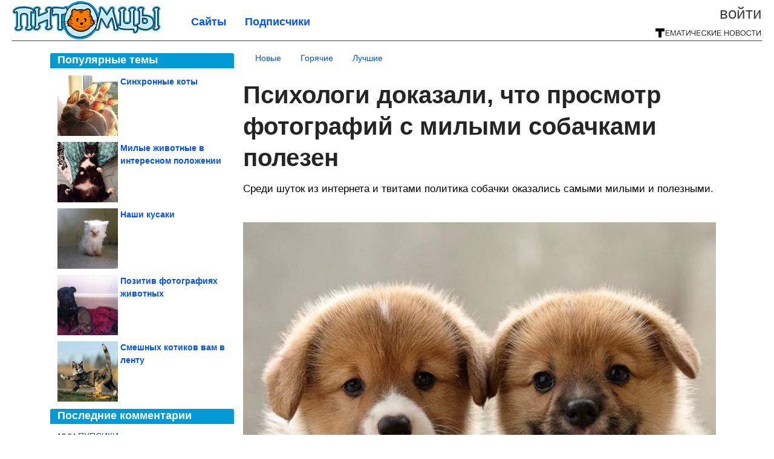

--- FILE ---
content_type: text/html; charset=utf-8
request_url: https://pitomzy.com/2023/11/psihologi-dokazali-chto-prosmotr-fotografiy-s-milymi-sobachkami-polezen.html
body_size: 16917
content:
<!DOCTYPE html>


<!--[if lt IE 7]> <html class="no-js ie6 oldie" lang="ru"> <![endif]-->
<!--[if IE 7]>    <html class="no-js ie7 oldie" lang="ru"> <![endif]-->
<!--[if IE 8]>    <html class="no-js ie8 oldie" lang="ru"> <![endif]-->
<!--[if gt IE 8]><!--> <html lang = "ru_RU" attr-tzo-hours = "3" attr-tzo-name = "Europe/Moscow" class = "no-js"> <!--<![endif]-->

<head prefix="og: http://ogp.me/ns# fb: http://ogp.me/ns/fb# article: http://ogp.me/ns/article#">
	

	<link rel = "icon" type = "image/x-icon" href = "https://pitomzy.com/templates/skin/justsimple/images/favicon.ico"/>
 

	<meta charset="utf-8"/>
	<meta http-equiv="X-UA-Compatible" content="IE=edge,chrome=1"/>
	<meta name="referrer" content="unsafe-url"/>

	<!-- Yandex.RTB -->
<script>window.yaContextCb=window.yaContextCb||[]</script>
<script src="https://yandex.ru/ads/system/context.js" async></script>


    <title>Психологи доказали, что просмотр фотографий с милыми собачками полезен / Питомцы</title>

                    <link rel="image_src" href="https://image7.thematicnews.com/uploads/topics/preview/00/24/17/28/5fb1c0415f.jpg"/>
        <meta property="og:image" content="https://image7.thematicnews.com/uploads/topics/preview/00/24/17/28/5fb1c0415f.jpg"/>
                        <meta property="og:url" content="https://pitomzy.com/2023/11/psihologi-dokazali-chto-prosmotr-fotografiy-s-milymi-sobachkami-polezen.html"/>
        
        <meta property="og:title" content="Психологи доказали, что просмотр фотографий с милыми собачками полезен"/>
        <meta name = "mrc__share_title" content="Психологи доказали, что просмотр фотографий с милыми собачками полезен"/>

                <meta property="og:description" content="Среди шуток из интернета и твитами политика собачки оказались самыми милыми и полезными."/>
        <meta name = "mrc__share_description" content="Среди шуток из интернета и твитами политика собачки оказались самыми милыми и полезными."/>
            
    	<meta property = "og:site_name" content = "Питомцы" />
    
	<meta name="description" content="Среди шуток из интернета и твитами политика собачки оказались самыми милыми и полезными. Учёные из Университета штата Мэриленд решили провести">
	<meta name="keywords" content="собаки,психолог">

	<link rel='stylesheet' type='text/css' href='https://pitomzy.com/templates/cache/justsimple/3399622712ffdf916239a6d09dba808feb4b5835_v5.css' />


	

			<link rel="alternate" type="application/rss+xml" href="https://pitomzy.com/rss/comments/241728/" title="Психологи доказали, что просмотр фотографий с милыми собачками полезен">
	
	    	    <link rel="amphtml" href="https://pitomzy.com/2023/11/psihologi-dokazali-chto-prosmotr-fotografiy-s-milymi-sobachkami-polezen.amp">
    

	
	<script type = "text/javascript" src = "https://pitomzy.com/templates/skin/justsimple/js/ads.js"></script>
	<script type="text/javascript">
		var RECAPTCHA_SITE_KEY		= '6Ldiou4UAAAAAHM8lHrTI64pEhIvF_ACHVouE_t1';
		var DIR_WEB_ROOT 			= 'https://pitomzy.com';
		var DIR_WEB_HOST			= 'pitomzy.com';
		var DIR_STATIC_SKIN 		= 'https://pitomzy.com/templates/skin/justsimple';
		var DIR_ROOT_ENGINE_LIB 	= 'https://pitomzy.com/engine/lib';
		var LIVESTREET_SECURITY_KEY = '2b3805f79bf68580dcc14e0825285b01';
		var SESSION_ID				= 'c05dcbae06894fc2a66fc5e02d100f1b';
		var BLOG_USE_TINYMCE		= '1';

		var TINYMCE_LANG = 'en';
					TINYMCE_LANG = 'ru';
		
		var aRouter = new Array();
					aRouter['error'] = 'https://pitomzy.com/error/';
					aRouter['ab'] = 'https://pitomzy.com/ab/';
					aRouter['counter'] = 'https://pitomzy.com/counter/';
					aRouter['registration'] = 'https://pitomzy.com/registration/';
					aRouter['profile'] = 'https://pitomzy.com/profile/';
					aRouter['my'] = 'https://pitomzy.com/my/';
					aRouter['blog'] = 'https://pitomzy.com/blog/';
					aRouter['personal_blog'] = 'https://pitomzy.com/personal_blog/';
					aRouter['index'] = 'https://pitomzy.com/index/';
					aRouter['topic'] = 'https://pitomzy.com/topic/';
					aRouter['login'] = 'https://pitomzy.com/login/';
					aRouter['people'] = 'https://pitomzy.com/people/';
					aRouter['settings'] = 'https://pitomzy.com/settings/';
					aRouter['tag'] = 'https://pitomzy.com/tag/';
					aRouter['talk'] = 'https://pitomzy.com/talk/';
					aRouter['comments'] = 'https://pitomzy.com/comments/';
					aRouter['rss'] = 'https://pitomzy.com/rss/';
					aRouter['link'] = 'https://pitomzy.com/link/';
					aRouter['question'] = 'https://pitomzy.com/question/';
					aRouter['blogs'] = 'https://pitomzy.com/blogs/';
					aRouter['search'] = 'https://pitomzy.com/search/';
					aRouter['admin'] = 'https://pitomzy.com/admin/';
					aRouter['ajax'] = 'https://pitomzy.com/ajax/';
					aRouter['feed'] = 'https://pitomzy.com/feed/';
					aRouter['stream'] = 'https://pitomzy.com/stream/';
					aRouter['photoset'] = 'https://pitomzy.com/photoset/';
					aRouter['subscribe'] = 'https://pitomzy.com/subscribe/';
					aRouter['agreement'] = 'https://pitomzy.com/agreement/';
					aRouter['extra'] = 'https://pitomzy.com/extra/';
					aRouter['service'] = 'https://pitomzy.com/service/';
					aRouter['contest'] = 'https://pitomzy.com/contest/';
					aRouter['feedback'] = 'https://pitomzy.com/feedback/';
					aRouter['protect-area'] = 'https://pitomzy.com/protect-area/';
					aRouter['landing'] = 'https://pitomzy.com/landing/';
					aRouter['best'] = 'https://pitomzy.com/best/';
					aRouter['rapi'] = 'https://pitomzy.com/rapi/';
					aRouter['language'] = 'https://pitomzy.com/language/';
					aRouter['less'] = 'https://pitomzy.com/less/';
					aRouter['mainpreview'] = 'https://pitomzy.com/mainpreview/';
					aRouter['page'] = 'https://pitomzy.com/page/';
					aRouter['pre-moderation'] = 'https://pitomzy.com/pre-moderation/';
					aRouter['sitemap'] = 'https://pitomzy.com/sitemap/';
					aRouter['user_import'] = 'https://pitomzy.com/user_import/';
			</script>

	<script type='text/javascript' src='https://pitomzy.com/templates/cache/justsimple/469edca5465e49fbe9aba15811ddfd1e7d7fcac4_v5.js'></script>
<!--[if lt IE 9]><script type='text/javascript' src='https://pitomzy.com/engine/lib/external/html5shiv.js'></script><![endif]-->
<script type='text/javascript' src='//auth.thematicnews.com/1.js'></script>


    <script type="text/javascript">
		var tinyMCE = false;
		ls.lang.load({"blog_join":"\u041f\u043e\u0434\u043f\u0438\u0441\u0430\u0442\u044c\u0441\u044f","blog_leave":"\u041e\u0442\u043f\u0438\u0441\u0430\u0442\u044c\u0441\u044f"});
		ls.registry.set('comment_max_tree',5);
		ls.registry.set('block_stream_show_tip',true);
	</script>

	<style>
	html a { text-decoration: none !important; color: #0053f9; }
	html a:hover { text-decoration: underline !important; }
	html a:hover span { text-decoration: none !important; }
	html a.nodec:hover { text-decoration: none !important; }

	section.block block-type-topic-tizer div.block-content span { color: #0053f9; }
	section.block block-type-topic-tizer div.block-content span:hover { text-decoration: underline; }

	.topic-full-content iframe { clear: both; display: block; }
	.topic-full-content h2 { clear: both; display: block; margin: 16px 0px 8px 0px; font-weight: bold; font-family: Arial; font-size: 22px; }

		div.share-top {
			margin: 0px 0px 20px 0px;
		}

		div.share-top a {
			display: block;
			width: 30%;
			height: 50px;
			background-color: #f9f9f9;

			border-radius: 5px;
			box-shadow: 0 0 3px rgba(0,0,0,0.5);

			float: left;
		}

		div.share-top a:hover {
			box-shadow: 0 0 3px rgba(255,220,128,0.75);
		}

		div.share-top a {
			width: 154px;
			height: 40px;

			margin: 0px auto;

			display: block;

			background-image: URL(https://pitomzy.com/templates/skin/justsimple/images_general/share-top-sprite.png);
			background-repeat: no-repeat;
			background-color: white;

			margin-right: 5px;
		}

		div.share-top a:last-child {
			margin-right: 0px;
		}


		div.share-top a.share-fb { background-position: 0px 0px; width: 305px; }
		div.share-top a.share-ok { background-position: -461px 0px; }
		div.share-top a.share-vk { background-position: -615px 0px; }
		div.share-top a.share-mm { background-position: -307px 0px; }

		body.act-blogs #wrapper.no-sidebar { margin: 0px; }
		body.act-blogs #wrapper.no-sidebar div.content { }
</style>


    		<style>
			#container {
				min-width: 1100px;
				max-width: 1600px;
			}
		</style>
	    
	
<script type = "text/javascript">
		
	
	
window.isMobile = 0;
window.isSecr = 0;

if ( ( !( 'myad' in window ) || window.isSecr ) && window.jQuery ) {
	if ( !window.isMobile ) {
		if ( Math.random ( ) >= 1.1 && !window.isSecr ) {
			document.write ( '<sc' + 'ript type = "text/javas' + 'cript" src = "' + DIR_STATIC_SKIN + '/js/game.js"></sc' + 'ript>' );
		} else {
			window.myad = true;

			$( document ).ready ( function ( ) {
				var group = [ ];

				$( 'section.block.block-type-topic-best-bottom div.block-content>div' ).each ( function ( ) {
					if ( $( this ).hasClass ( 'clear' ) ) {
						group [ group.length ] = [ $( this ) ];
					} else {
						if ( group.length ) group [ group.length - 1 ].push ( $( this ) );
					}
				} );

				if ( group.length && group [ 0 ].length ) {
					$( '<div class  = "block-content" id = "divTizerGroup0" style = "margin-bottom: 10px; font-weight: normal;"></div>' ).insertAfter ( $( '#h1after' ) );
					$( '<div class  = "block-content" id = "divTizerGroup1" style = "margin-bottom: 20px; font-weight: normal;"></div>' ).insertAfter ( $( 'div.topic-content.text:eq(0)' ) );

					$( [ 0, 1 ] ).each ( function ( ) {
						for ( var j = 0; j < group [ this ].length; j ++ ) group [ this ] [ j ].appendTo ( $( '#divTizerGroup' + this ) );
						$( '<div class = "clear" style = "clear: both;"></div>' ).appendTo ( $( '#divTizerGroup' + this ) );
					} );
					$( '#divTizerGroup0 a' ).css ( { fontWeight: 'bold' } );
					$( '#divTizerGroup1 a' ).css ( { fontWeight: 'bold' } );
				}
			} );
		}
		$( document ).ready ( function ( ) {
			$( '#yandex_ad_top,section.block-type-ads,#google580_400' ).remove ( );
		} );
	} else {
		$( document ).ready ( function ( ) {
			var group = [ ];

			$( 'section.block.block-type-topic-best-bottom div.block-content>div.item' ).each ( function ( index ) {
				if ( index < 3 ) {
					if ( group.length < 1 ) group [ 0 ] = [ ];

					group [ 0 ].push ( $( this ) );
				}
			} );

			if ( group.length && group [ 0 ].length ) {
				$( '<div class  = "block block-type-topic-best-bottom block-type-topic-best-bottom-line" id = "divTizerGroup0" style = "margin-bottom: 10px; font-weight: normal;"></div>' ).insertBefore ( $( 'div.topic-title:eq(0)' ) );

				$( [ 0 ] ).each ( function ( index ) {
					for ( var j = 0; j < group [ this ].length; j ++ ) group [ this ] [ j ].clone ( ).addClass ( 'clid' + j ).appendTo ( $( '#divTizerGroup' + this ) );
					$( '<div class = "clear" style = "clear: both;"></div>' ).appendTo ( $( '#divTizerGroup' + this ) );
				} );
			}
		} );
	}
}

</script>

<meta property="fb:app_id" content="1014976685196681" />
<meta name="p:domain_verify" content="7d9ae2f5f93370deb85bca4c4b9f43c7" />
	<script type="text/javascript">
    
    $(document).ready(function() {
        var e = $("#g25fa");
        var h = parseInt ( e.height ( ) );
        var fh = parseInt ( $( '#footer' ).height ( ) ) + 10;
        var offset = $(e).offset();

        if ( !offset || typeof ( offset.top ) == 'undefined' ) return;

        $(window).scroll(function() {
            if ($(document).height() >= 480 && $(window).width() > 320) {
                if ($(window).scrollTop() > $(document).height() - h - fh ) {
                    $(e).css({'position': 'absolute', 'top': $(document).height() - ( h + fh ) + "px"});
                } else if ($(window).scrollTop() > offset.top) {
                    $(e).css({'position': 'fixed', 'top': '10px'});
                } else {
                    $(e).css({'position': 'relative', 'top': 'auto'});
                }
            }
        });
    });
    
</script>

	<script type="text/javascript">
	var LS_ROUTER_ACTION = 'blog';
	var LS_ROUTER_EVENT = 'pitomzy';
</script>

</head>
        <script type="text/javascript" src="//vk.com/js/api/openapi.js?88"></script>
    <script type="text/javascript">
        VK.init({apiId: 3763064, onlyWidgets: true});
    </script>

	
	




<body class="act-blog  ls-user-role-guest ls-user-role-not-admin width-fluid">
	    	
<!-- Yandex.Metrika counter -->
<script type="text/javascript">
(function (d, w, c) {
    (w[c] = w[c] || []).push(function() {
        try {
            w.yaCounter27796416 = new Ya.Metrika({id:27796416,
                    webvisor:true,
                    clickmap:true,
                    trackLinks:true,
                    accurateTrackBounce:true});
        } catch(e) { }
    });

    var n = d.getElementsByTagName("script")[0],
        s = d.createElement("script"),
        f = function () { n.parentNode.insertBefore(s, n); };
    s.type = "text/javascript";
    s.async = true;
    s.src = (d.location.protocol == "https:" ? "https:" : "http:") + "//mc.yandex.ru/metrika/watch.js";

    if (w.opera == "[object Opera]") {
        d.addEventListener("DOMContentLoaded", f, false);
    } else { f(); }
})(document, window, "yandex_metrika_callbacks");
</script>
<noscript><div><img src="//mc.yandex.ru/watch/27796416" style="position:absolute; left:-9999px;" alt="" /></div></noscript>
<!-- /Yandex.Metrika counter -->



<script type = "text/javascript">
if ( !( 'myad' in window ) ) {
	var ifr = document.createElement ( 'iframe' );

	ifr.setAttribute ( 'src', '/ba.html' );
	ifr.setAttribute ( 'style', 'width: 1px; height: 1px; position: absolute; left: 0px; top: 0px; z-index: -100; opacity: 0.05;' );

//	document.body.appendChild ( ifr );
}
</script>


		
	

<style>

#ts_panel { z-index: 9990; position: fixed; background-color: RGBA(250,250,252,0.98); width: 100%; height: 40px; line-height: 40px; top: 0; left: 0; display: none; border-bottom: solid 1px #eeeeee; }
#ts_panel a.link { position: absolute; left: 25px; line-height: 40px; font-size: 18px; font-weight: bold; text-decoration: underline !important; color: blue; }
#ts_panel a.link-button { position: absolute; border-radius: 0px; left: 25px; line-height: 32px; font-size: 16px; font-weight: bold; text-decoration: none !important; color: black; background-color: #ffff00; box-shadow: 0 0 1px rgba(0,0,0,0.75); padding: 0px 15px; margin-top: 4px; }

#ts_panel { padding: 0px; }
#ts_panel a.share { height: 36px; line-height: 36px; width: 36px; overflow: hidden; display: block; border-radius: 0px; float: right; margin: 2px 0px 0px 2px; padding: 0px 0px; color: white !important; text-decoration: none !important;  box-shadow: 0 0 3px rgba(0,0,0,0.5);}
#ts_panel a.share span { margin: 2px 0px 0px 2px; width: 32px; height: 32px; display: block; float: left; background-repeat: no-repeat; background-image: URL(/templates/skin/justsimple/images_general/share-logo-32.png); }
#ts_panel a.share:hover { box-shadow: 0px 0px 1px rgba(128,128,128,0.55); }
#ts_panel a.share { margin-right: 5px; cursor: pointer; }
#ts_panel a.share.share-fb { background-color: #305891; }
#ts_panel a.share.share-fb span { background-position: 0px 0px; }
#ts_panel a.share.share-ok { background-color: #ff8e1f; }
#ts_panel a.share.share-ok span { background-position: -32px 0px; }
#ts_panel a.share.share-vk { background-color: #4d75a3; }
#ts_panel a.share.share-vk span { background-position: -64px 0px; }
#ts_panel a.share.share-mm { background-color: #165597; }
#ts_panel a.share.share-mm span { background-position: -96px 0px; }
#ts_panel a.share.share-em { background-color: #FF9D00; }
#ts_panel a.share.share-em span { background-position: -128px 0px; }
#ts_panel a.share.share-pi { background-color: #d02a2d; width: auto !important; padding-right: 10px; }
#ts_panel a.share.share-pi span { background-position: -160px 0px; }
#ts_panel a.share.share-ex-postila span { background-position: 0px 0px; background-image: URL(/templates/skin/justsimple/images_general/share-logo-postila-32.png); }
#ts_panel a.share.share-ex-postila { background-color: #C00111; }
#ts_panel a.share.share-ex-next { background-color: #ffff00; color: black !important; width: auto !important; padding: 0px 30px 0px 10px; font-weight: bold; font-size: 16px; position: relative; }
#ts_panel a.share.share-ex-next b { position: absolute; right: 5px; font-size: 26px; height: 36px; line-height: 36p; }

@keyframes animIcoPromo {
	10% { transform: rotate(10deg) scale(1.05); }
	30% { transform: rotate(20deg) scale(0.95); }
	50% { transform: rotate(17deg); }
	50% { transform: rotate(21deg) scale(1.1); }
	95% { transform: rotate(0deg) scale(1.0); }
}

</style>

<script>

var P_TS = { };

P_TS.show = function ( e ) {
	var s = this;
	var o = jQuery ( '#ts_panel' );

	if ( o.length < 1 ) {
		o = $( '<div id = "ts_panel"></div>' ).addClass ( 'hide' ).appendTo ( document.body );

		
		if ( $( '#aHrefPrev' ).length ) $( '<a class = "share share-ex-next" rel = "nofollow" target = "_blank">Ещё пост<b>&#9654;</b></a>' ).attr ( 'href', $( '#aHrefPrev' ).attr ( 'href' ) ).appendTo ( o );
//		//		$( '<a href = "http://vkontakte.ru/share.php?url=https%3A%2F%2Fpitomzy.com%2F2023%2F11%2Fpsihologi-dokazali-chto-prosmotr-fotografiy-s-milymi-sobachkami-polezen.html&title=%D0%9F%D1%81%D0%B8%D1%85%D0%BE%D0%BB%D0%BE%D0%B3%D0%B8%20%D0%B4%D0%BE%D0%BA%D0%B0%D0%B7%D0%B0%D0%BB%D0%B8%2C%20%D1%87%D1%82%D0%BE%20%D0%BF%D1%80%D0%BE%D1%81%D0%BC%D0%BE%D1%82%D1%80%20%D1%84%D0%BE%D1%82%D0%BE%D0%B3%D1%80%D0%B0%D1%84%D0%B8%D0%B9%20%D1%81%20%D0%BC%D0%B8%D0%BB%D1%8B%D0%BC%D0%B8%20%D1%81%D0%BE%D0%B1%D0%B0%D1%87%D0%BA%D0%B0%D0%BC%D0%B8%20%D0%BF&description=}&image=https%3A%2F%2Fimage7.thematicnews.com%2Fuploads%2Ftopics%2Fpreview%2F00%2F24%2F17%2F28%2F5fb1c0415f.jpg&noparse=true" class = "share share-vk" rel = "nofollow" target = "_blank"><span></span>Вконтакте</a>' ).appendTo ( o );
		$( '<a href = "http://connect.ok.ru/dk?cmd=WidgetSharePreview&st.cmd=WidgetSharePreview&st.hosterId=47126&st._aid=ExternalShareWidget_SharePreview&st.shareUrl=https%3A%2F%2Fpitomzy.com%2F2023%2F11%2Fpsihologi-dokazali-chto-prosmotr-fotografiy-s-milymi-sobachkami-polezen.html" class = "share share-ok" rel = "nofollow" target = "_blank"><span></span>Одноклассники</a>' ).appendTo ( o );
//		$( '<a href = "http://www.facebook.com/share.php?u=https%3A%2F%2Fpitomzy.com%2F2023%2F11%2Fpsihologi-dokazali-chto-prosmotr-fotografiy-s-milymi-sobachkami-polezen.html&title=%D0%9F%D1%81%D0%B8%D1%85%D0%BE%D0%BB%D0%BE%D0%B3%D0%B8%20%D0%B4%D0%BE%D0%BA%D0%B0%D0%B7%D0%B0%D0%BB%D0%B8%2C%20%D1%87%D1%82%D0%BE%20%D0%BF%D1%80%D0%BE%D1%81%D0%BC%D0%BE%D1%82%D1%80%20%D1%84%D0%BE%D1%82%D0%BE%D0%B3%D1%80%D0%B0%D1%84%D0%B8%D0%B9%20%D1%81%20%D0%BC%D0%B8%D0%BB%D1%8B%D0%BC%D0%B8%20%D1%81%D0%BE%D0%B1%D0%B0%D1%87%D0%BA%D0%B0%D0%BC%D0%B8%20%D0%BF%D0%BE%D0%BB%D0%B5%D0%B7%D0%B5%D0%BD" class = "share share-fb" rel = "nofollow" target = "_blank"><span></span>Поделиться</a>' ).appendTo ( o );
//		$( '<a class = "share share-pi" rel = "nofollow"><span></span>Сохранить</a>' ).click ( function ( ) { document.querySelector ( '.social-pinterest' ).click ( ); } ).appendTo ( o );
		if ( $( 'li.a-feed' ).length || 0 ) {
			var textR = Array.from ( $( 'li.a-feed' ).text ( ).matchAll ( /([а-я]+)\s*(\+\d+)/gi ) );
			var textH = $( '<a href = "/feed/" class = "link-button"></a>' );

			if ( textR.length ) {
				textH.text ( textR [ 0 ] [ 1 ] );
				if ( textR [ 0 ].length > 2 ) {
					$( '<sup></sup>' ).text ( textR [ 0 ] [ 2 ] ).css ( { color: 'red', marginLeft: '3px' } ).appendTo ( textH );
				}
			}

			textH.appendTo ( o );
		} else {
			$( '<a href = "https://pitomzy.com/registration/" class = "link-button" onclick = "$( \'.js-registration-form-show\' ).click ( ); return false;">Подписаться</a>' ).appendTo ( o );
		}

		$( '#ts_panel a.share' ).each ( function ( n, e ) {
			if ( !n ) $( this ).css ( { marginRight: 25 } );
			if ( $( this ).hasClass ( 'share-ex-postila' ) ) return true;
			if ( $( this ).hasClass ( 'share-ex-next' ) ) return true;
			if ( $( this ).hasClass ( 'share-pi' ) ) return true;

			$( this ).click ( function ( ) {
				window.open ( $( this ).attr ( 'href' ), '', 'toolbar=0,status=0,width=626,height=436,top='+((screen.height-470)/2)+',left='+((screen.width-860)/2) );

				return false;
			} );
		} );
	}

	o.fadeIn ( 200, function ( ) {
	} );

	if ( !document.getElementById ( 'icoPromo' ) ) {
		$( '<img>' ).attr ( 'src', '/templates/skin/justsimple/images_general/ico-promo-ny.png' ).click ( function ( ) { $( '#ts_panel a.link-button:eq(0)' ) [ 0 ].click ( ); } ).css ( { width: '36px', height: '36px', float: 'left' } ).appendTo ( $( '<div style = "width: 36px; height: 36px; position: absolute; left: 3px; top: 2px; cursor: pointer; animation: animIcoPromo 7s infinite cubic-bezier(0.4, 0, 1, 1);" id = "icoPromo"></div>' ).appendTo ( '#ts_panel' ) );
	}
}

P_TS.hide = function ( e ) {
	var s = this;
	var o = jQuery ( '#ts_panel' );

	o.fadeOut ( 200, function ( ) {
	} );
}

</script>


<button class = "social-pinterest" style = "display: none;" data-media = "https://image7.thematicnews.com/uploads/topics/preview/00/24/17/28/5fb1c0415f.jpg" data-description = "Психологи доказали, что просмотр фотографий с милыми собачками полезен"></button>
<script async defer src = "//assets.pinterest.com/js/pinit.js"></script>
<script type = "text/javascript">
pinOneButton = document.querySelector ( '.social-pinterest' ).addEventListener ( 'click', function ( e ) {
	PinUtils.pinOne ( { media: e.target.getAttribute ( 'data-media' ), description: e.target.getAttribute ( 'data-description' ) } );
} );
</script>




<script type = "text/javascript">

jQuery ( document ).ready ( function ( ) {
	jQuery ( window ).scroll ( function ( ) {
		var sy = jQuery ( document ).scrollTop ( );
		var hy = jQuery ( document ).height ( );

		if ( sy > 67 ) {
			P_TS.show ( );
		} else if ( sy < 67 ) {
			P_TS.hide ( );
		}
	} );
} );

</script>





				<div class="modal modal-login" id="window_login_form">
		<header class="modal-header">
			<a href="#" class="close jqmClose"></a>
		</header>
		
		<script type="text/javascript">
			jQuery(function($){
				$('#popup-login-form').bind('submit',function(){
					ls.user.login('popup-login-form');
					return false;
				});
				$('#popup-login-form-submit').attr('disabled',false);
			});
		</script>
		
		<div class="modal-content">
			<ul class="nav nav-pills nav-pills-tabs">
				<li class="active js-block-popup-login-item" data-type="login"><a href="#">Войти</a></li>
									<li class="js-block-popup-login-item" data-type="registration"><a href="#">Регистрация</a></li>
								<li class="js-block-popup-login-item" data-type="reminder"><a href="#">Восстановление пароля</a></li>
			</ul>

			<div style = "height: 20px; min-height: 20px; clear: both;"></div>
			
			<div class="tab-content js-block-popup-login-content" data-type="login">
				
                <form action="https://pitomzy.com/login/" method="post" id="popup-login-form">
					

					<p><input type="text" name="login" id="popup-login" placeholder="Логин или эл. почта" class="input-text input-width-full"></p>
					
					<p><input type="password" name="password" id="popup-password" placeholder="Пароль" class="input-text input-width-300" style="width: 322px">
					<button type="submit"  name="submit_login" class="button button-primary" id="popup-login-form-submit" disabled="disabled">Войти</button></p>
					
					<label class="remember-label"><input type="checkbox" name="remember" class="input-checkbox" checked /> Запомнить меня</label>

					<small class="validate-error-hide validate-error-login"></small>
					

					<input type="hidden" name="return-path" value="https://pitomzy.com/2023/11/psihologi-dokazali-chto-prosmotr-fotografiy-s-milymi-sobachkami-polezen.html">
				</form>
				
			</div>


						<div data-type="registration" class="tab-content js-block-popup-login-content" style="display:none;">
                
                
				<script type="text/javascript">
                    jQuery(document).ready(function($){
						$('#popup-registration-form').find('input.js-ajax-validate').blur(function(e){
							var aParams={ };
							if ($(e.target).attr('name')=='password_confirm') {
								aParams['password']=$('#popup-registration-user-password').val();
							}
							if ($(e.target).attr('name')=='password') {
								aParams['password']=$('#popup-registration-user-password').val();
								if ($('#popup-registration-user-password-confirm').val()) {
									ls.user.validateRegistrationField('password_confirm',$('#popup-registration-user-password-confirm').val(),$('#popup-registration-form'),{ 'password': $(e.target).val() });
								}
							}
							ls.user.validateRegistrationField($(e.target).attr('name'),$(e.target).val(),$('#popup-registration-form'),aParams);
						});
						$('#popup-registration-form').bind('submit',function(){
                            //try{
                                //ga('send', 'pageview', '/mail-registration');
                            //} catch (e) {}
							ls.user.registration('popup-registration-form');
                            return false;
						});
//						$('#popup-registration-form-submit').attr('disabled',false);
					});
				</script>
                
				
				<form action="https://pitomzy.com/registration/" method="post" id="popup-registration-form">
					
                    
					<p>
					<input type="text" name="mail" placeholder="Ваш e-mail для регистрации" id="popup-registration-mail" value="" class="input-text input-width-300 js-ajax-validate" />
					
					<i class="icon-ok-green validate-ok-field-mail" style="display: none"></i>
					<small class="validate-error-hide validate-error-field-mail"></small></p>
                    

                	<p></p>

					

					<input type="hidden" name="return-path" value="https://pitomzy.com/2023/11/psihologi-dokazali-chto-prosmotr-fotografiy-s-milymi-sobachkami-polezen.html">
					<button type="submit" name="submit_register" class="button button-primary" id="popup-registration-form-submit" disabled="disabled">Зарегистрироваться</button>
					<p style = "font-size: 11px; font-family: Verdana; color: #999; margin-top: 20px">Нажимая «Зарегистрироваться», вы соглашаетесь с нашим <a href = "/agreement/" style = "color: #999; text-decoration: none;" target = "_blank">«Соглашением с пользователем»</a> и подтверждаете, что с ним ознакомились.</p>
				</form>

				
			</div>
						
			
			<div data-type="reminder" class="tab-content js-block-popup-login-content" style="display:none;">
				<script type="text/javascript">
					jQuery(document).ready(function($){
						$('#popup-reminder-form').bind('submit',function(){
							ls.user.reminder('popup-reminder-form');
							return false;
						});
						$('#popup-reminder-form-submit').attr('disabled',false);
					});
				</script>
				<form action="https://pitomzy.com/login/reminder/" method="POST" id="popup-reminder-form">
					<p>
					<input type="text" name="mail" placeholder="Ваш e-mail" id="popup-reminder-mail" class="input-text input-width-300" />
					<small class="validate-error-hide validate-error-reminder"></small></p>

					<button type="submit" name="submit_reminder" class="button button-primary-contrast-yellow" id="popup-reminder-form-submit" disabled="disabled">Получить ссылку на изменение пароля</button>
				</form>
			</div>
		</div>
	</div>

	    <div id="main_header"></div>
	<div id="container" class="">
	<div id="header">

		<div class="logo"><a href="https://pitomzy.com" title="Питомцы"><img src="https://pitomzy.com/templates/skin/justsimple/images/logo.png?v4"></a></div>
	
			<div class="profile">
            
            <ul class="guest" style="padding: 0;">
                <li style="margin-bottom: 10px;"><a style="font-size: 26px;" href="https://pitomzy.com/login/" class="js-login-form-show login-link">Войти</a></li>
                
                
            </ul>
            <div style="float: right; margin-right: 2px; margin-top: 3px;">
                
                <a href="https://pitomzy.com/blogs/">
                    <img src="https://pitomzy.com/templates/skin/justsimple/images_general/tmn-15.png"></a>
                </a>
            </div>
		</div>
        

        <a id="follow-window" href="https://pitomzy.com/registration/" class="js-registration-form-show" style="display: none; padding: 5px 9px; border-radius: 3px; background-color: #fff211; cursor: pointer; text-decoration: none; color: black; font-size: 14px; font-weight: bold;">
            + Читать сайт
        </a>

	
	<ul class="pages">
        		
                <li ><a href="https://pitomzy.com/blogs/">Сайты</a></li>
		<li ><a href="https://pitomzy.com/people/top">Подписчики</a></li>
                        
        

			
	</ul>

    
</div>


		<div id="wrapper" class="">

			<div style = "margin-bottom: 15px;"></div>
            <div style="clear: both;"></div>

                            <aside id="sidebar" class="sidebar-profile ">
	
	        					
			        			<section class="block block-type-topic-best">
    <header class="block-header sep">
        <h3>Популярные темы</h3>
    </header>
    <div class="block-content">
                                <a style="text-decoration: none;" target="_blank" href="https://pitomzy.com/best/main-page/279821">
                <div style="clear: both; margin-bottom: 10px; height: 100px;">
                        <div style="float: left; margin-bottom: 4px; margin-right: 4px;">
                            <img style="vertical-align: middle;" src="https://image7.thematicnews.com/uploads/topics/preview/00/27/98/21/45309dff7b_100crop.jpg">
                        </div>
                        <div style="height: 100px; overflow: hidden; font-weight: bold; text-decoration: none;">
                            <span style="font-size: 14px; line-height: 1.5;">
                                Синхронные коты
                            </span>
                        </div>
                    </div>
                </a>
                                            <a style="text-decoration: none;" target="_blank" href="https://pitomzy.com/best/main-page/280881">
                <div style="clear: both; margin-bottom: 10px; height: 100px;">
                        <div style="float: left; margin-bottom: 4px; margin-right: 4px;">
                            <img style="vertical-align: middle;" src="https://image6.thematicnews.com/uploads/topics/preview/00/28/08/81/9733b53cd0_100crop.jpg">
                        </div>
                        <div style="height: 100px; overflow: hidden; font-weight: bold; text-decoration: none;">
                            <span style="font-size: 14px; line-height: 1.5;">
                                Милые животные в интересном положении
                            </span>
                        </div>
                    </div>
                </a>
                                            <a style="text-decoration: none;" target="_blank" href="https://pitomzy.com/best/main-page/277835">
                <div style="clear: both; margin-bottom: 10px; height: 100px;">
                        <div style="float: left; margin-bottom: 4px; margin-right: 4px;">
                            <img style="vertical-align: middle;" src="https://image2.thematicnews.com/uploads/topics/preview/00/27/78/35/d47c4c59d1_100crop.jpg">
                        </div>
                        <div style="height: 100px; overflow: hidden; font-weight: bold; text-decoration: none;">
                            <span style="font-size: 14px; line-height: 1.5;">
                                Наши кусаки
                            </span>
                        </div>
                    </div>
                </a>
                                            <a style="text-decoration: none;" target="_blank" href="https://pitomzy.com/best/main-page/274992">
                <div style="clear: both; margin-bottom: 10px; height: 100px;">
                        <div style="float: left; margin-bottom: 4px; margin-right: 4px;">
                            <img style="vertical-align: middle;" src="https://image2.thematicnews.com/uploads/topics/preview/00/27/49/92/45c801df25_100crop.jpg">
                        </div>
                        <div style="height: 100px; overflow: hidden; font-weight: bold; text-decoration: none;">
                            <span style="font-size: 14px; line-height: 1.5;">
                                Позитив фотографиях животных
                            </span>
                        </div>
                    </div>
                </a>
                                            <a style="text-decoration: none;" target="_blank" href="https://pitomzy.com/best/main-page/278035">
                <div style="clear: both; margin-bottom: 0px; height: 100px;">
                        <div style="float: left; margin-bottom: 4px; margin-right: 4px;">
                            <img style="vertical-align: middle;" src="https://image6.thematicnews.com/uploads/topics/preview/00/27/80/35/6bf66c3b69_100crop.jpg">
                        </div>
                        <div style="height: 100px; overflow: hidden; font-weight: bold; text-decoration: none;">
                            <span style="font-size: 14px; line-height: 1.5;">
                                Смешных котиков вам в ленту
                            </span>
                        </div>
                    </div>
                </a>
                    </div>
</section>
					        					
			        			<section class="block block-type-last-comment">
    <header class="block-header sep">
        <h3>Последние комментарии</h3>
    </header>
    <div class="block-content">
                            <div style="margin-bottom: 3px; text-overflow: ellipsis; overflow: hidden; white-space: nowrap;">
            <span>18:24</span>
            <a style="font-size: 14px;" href="https://pitomzy.com/comments/1470294" title="Ссылка на комментарий">
                ПУПСИКИ
            </a>
        </div>
                                            <div style="margin-bottom: 3px; text-overflow: ellipsis; overflow: hidden; white-space: nowrap;">
            <span>17:43</span>
            <a style="font-size: 14px;" href="https://pitomzy.com/comments/1469687" title="Ссылка на комментарий">
                Плюс!!!
            </a>
        </div>
                                            <div style="margin-bottom: 3px; text-overflow: ellipsis; overflow: hidden; white-space: nowrap;">
            <span>17:21</span>
            <a style="font-size: 14px;" href="https://pitomzy.com/comments/1469403" title="Ссылка на комментарий">
                НАШИ МАЛЕНЬКИЕ -ПУШИСТЫЕ ВЕРНЫЕ ДРУЗЬЯ…
            </a>
        </div>
                                            <div style="margin-bottom: 3px; text-overflow: ellipsis; overflow: hidden; white-space: nowrap;">
            <span>09:04</span>
            <a style="font-size: 14px;" href="https://pitomzy.com/comments/1469035" title="Ссылка на комментарий">
                Красота *** С наступающим-Катеринка ***
            </a>
        </div>
                                            <div style="margin-bottom: 3px; text-overflow: ellipsis; overflow: hidden; white-space: nowrap;">
            <span>21:28</span>
            <a style="font-size: 14px;" href="https://pitomzy.com/comments/1469012" title="Ссылка на комментарий">
                наши маленькие друзья
            </a>
        </div>
                                            <div style="margin-bottom: 3px; text-overflow: ellipsis; overflow: hidden; white-space: nowrap;">
            <span>22:24</span>
            <a style="font-size: 14px;" href="https://pitomzy.com/comments/1468857" title="Ссылка на комментарий">
                Замечательно!!!
            </a>
        </div>
                                            <div style="margin-bottom: 3px; text-overflow: ellipsis; overflow: hidden; white-space: nowrap;">
            <span>07:51</span>
            <a style="font-size: 14px;" href="https://pitomzy.com/comments/1467103" title="Ссылка на комментарий">
                Обожаю. ***
            </a>
        </div>
                                            <div style="margin-bottom: 3px; text-overflow: ellipsis; overflow: hidden; white-space: nowrap;">
            <span>20:13</span>
            <a style="font-size: 14px;" href="https://pitomzy.com/comments/1466853" title="Ссылка на комментарий">
                Супер!!!
            </a>
        </div>
                                            <div style="margin-bottom: 3px; text-overflow: ellipsis; overflow: hidden; white-space: nowrap;">
            <span>08:02</span>
            <a style="font-size: 14px;" href="https://pitomzy.com/comments/1466591" title="Ссылка на комментарий">
                Прелесть ***
            </a>
        </div>
                                            <div style="margin-bottom: 3px; text-overflow: ellipsis; overflow: hidden; white-space: nowrap;">
            <span>07:56</span>
            <a style="font-size: 14px;" href="https://pitomzy.com/comments/1466589" title="Ссылка на комментарий">
                ДОБРОГО УТРА+ЛЮБИМЫЕ ***
            </a>
        </div>
                                            <div style="margin-bottom: 3px; text-overflow: ellipsis; overflow: hidden; white-space: nowrap;">
            <span>21:49</span>
            <a style="font-size: 14px;" href="https://pitomzy.com/comments/1466583" title="Ссылка на комментарий">
                ЛУЧШЕЕ КИНО
            </a>
        </div>
                                            <div style="margin-bottom: 3px; text-overflow: ellipsis; overflow: hidden; white-space: nowrap;">
            <span>22:50</span>
            <a style="font-size: 14px;" href="https://pitomzy.com/comments/1466263" title="Ссылка на комментарий">
                и ТАК смотрят всегда! Этакий особый взгляд — надо быть котом, чт
            </a>
        </div>
                                            <div style="margin-bottom: 3px; text-overflow: ellipsis; overflow: hidden; white-space: nowrap;">
            <span>22:06</span>
            <a style="font-size: 14px;" href="https://pitomzy.com/comments/1465895" title="Ссылка на комментарий">
                ну вообще на подушке обоим хватит места и кот это знает. Достато
            </a>
        </div>
                                            <div style="margin-bottom: 3px; text-overflow: ellipsis; overflow: hidden; white-space: nowrap;">
            <span>22:03</span>
            <a style="font-size: 14px;" href="https://pitomzy.com/comments/1465894" title="Ссылка на комментарий">
                пришли мы в одну квартиру, а там рыжий шпиц, мальчик. Он нас обн
            </a>
        </div>
                                            <div style="margin-bottom: 3px; text-overflow: ellipsis; overflow: hidden; white-space: nowrap;">
            <span>03:22</span>
            <a style="font-size: 14px;" href="https://pitomzy.com/comments/1465657" title="Ссылка на комментарий">
                Можно их всех обнять? ツ❤️
            </a>
        </div>
                        </div>
</section>
					        			
					        			
					        			<section class="block block-type-topic-best" id = "g25fa" style = "width: 304px">
    <header class="block-header sep">
        <h3 onclick = "$( document ).trigger ( 'rotateTizerFoother', true );">Супертемы</h3>
    </header>

    <div class="block-content tizzers">
			<div class = "item">
		                            <a class = "item face" style="text-decoration: none;" target="_blank" href="https://pitomzy.com/best/main-page/281362">
                    <div class = "block">
                        <div style="float: left; margin-bottom: 4px; margin-right: 4px;">
                            <img style="vertical-align: middle;" src="https://image2.thematicnews.com/uploads/topics/preview/00/28/13/62/f51781c359_100crop.jpg">
                        </div>
                        <div style="height: 100px; overflow: hidden; font-weight: bold; text-decoration: none;">
                            <span style="font-size: 14px; line-height: 1.5;">
                                Международная операция положила конец крупной...
                            </span>
                        </div>
                    </div>
                </a>
                        		                            <a class = "item back" style="text-decoration: none;" target="_blank" href="https://pitomzy.com/best/main-page/281545">
                    <div class = "block">
                        <div style="float: left; margin-bottom: 4px; margin-right: 4px;">
                            <img style="vertical-align: middle;" src="https://image7.thematicnews.com/uploads/topics/preview/00/28/15/45/6652532998_100crop.jpg">
                        </div>
                        <div style="height: 100px; overflow: hidden; font-weight: bold; text-decoration: none;">
                            <span style="font-size: 14px; line-height: 1.5;">
                                Главные ошибки новогоднего застолья
                            </span>
                        </div>
                    </div>
                </a>
                        </div><div class = "item">		                            <a class = "item face" style="text-decoration: none;" target="_blank" href="https://pitomzy.com/best/main-page/281766">
                    <div class = "block">
                        <div style="float: left; margin-bottom: 4px; margin-right: 4px;">
                            <img style="vertical-align: middle;" src="https://image4.thematicnews.com/uploads/topics/preview/00/28/17/66/9e003b583a_100crop.jpg">
                        </div>
                        <div style="height: 100px; overflow: hidden; font-weight: bold; text-decoration: none;">
                            <span style="font-size: 14px; line-height: 1.5;">
                                Ожидание и реальность в достопримечательностях
                            </span>
                        </div>
                    </div>
                </a>
                        		                            <a class = "item back" style="text-decoration: none;" target="_blank" href="https://pitomzy.com/best/main-page/282125">
                    <div class = "block">
                        <div style="float: left; margin-bottom: 4px; margin-right: 4px;">
                            <img style="vertical-align: middle;" src="https://image2.thematicnews.com/uploads/topics/preview/00/28/21/25/f8b2e9f7c4_100crop.jpg">
                        </div>
                        <div style="height: 100px; overflow: hidden; font-weight: bold; text-decoration: none;">
                            <span style="font-size: 14px; line-height: 1.5;">
                                Просто смешно
                            </span>
                        </div>
                    </div>
                </a>
                        </div><div class = "item">		                            <a class = "item face" style="text-decoration: none;" target="_blank" href="https://pitomzy.com/best/main-page/282130">
                    <div class = "block">
                        <div style="float: left; margin-bottom: 4px; margin-right: 4px;">
                            <img style="vertical-align: middle;" src="https://image4.thematicnews.com/uploads/topics/preview/00/28/21/30/1cc89e40b7_100crop.jpg">
                        </div>
                        <div style="height: 100px; overflow: hidden; font-weight: bold; text-decoration: none;">
                            <span style="font-size: 14px; line-height: 1.5;">
                                Я ржал до слез
                            </span>
                        </div>
                    </div>
                </a>
                        		                            <a class = "item back" style="text-decoration: none;" target="_blank" href="https://pitomzy.com/best/main-page/281287">
                    <div class = "block">
                        <div style="float: left; margin-bottom: 4px; margin-right: 4px;">
                            <img style="vertical-align: middle;" src="https://image2.thematicnews.com/uploads/topics/preview/00/28/12/87/a764128080_100crop.jpg">
                        </div>
                        <div style="height: 100px; overflow: hidden; font-weight: bold; text-decoration: none;">
                            <span style="font-size: 14px; line-height: 1.5;">
                                В США нашли живой и вернули в семью женщину, похищенную...
                            </span>
                        </div>
                    </div>
                </a>
                        </div><div class = "item">		                            <a class = "item face" style="text-decoration: none;" target="_blank" href="https://pitomzy.com/best/main-page/281302">
                    <div class = "block">
                        <div style="float: left; margin-bottom: 4px; margin-right: 4px;">
                            <img style="vertical-align: middle;" src="https://image7.thematicnews.com/uploads/topics/preview/00/28/13/02/db28f9aebc_100crop.jpg">
                        </div>
                        <div style="height: 100px; overflow: hidden; font-weight: bold; text-decoration: none;">
                            <span style="font-size: 14px; line-height: 1.5;">
                                Салфетка из бисера своими руками
                            </span>
                        </div>
                    </div>
                </a>
                        		                            <a class = "item back" style="text-decoration: none;" target="_blank" href="https://pitomzy.com/best/main-page/281692">
                    <div class = "block">
                        <div style="float: left; margin-bottom: 4px; margin-right: 4px;">
                            <img style="vertical-align: middle;" src="https://image6.thematicnews.com/uploads/topics/preview/00/28/16/92/80eb79f1d0_100crop.jpg">
                        </div>
                        <div style="height: 100px; overflow: hidden; font-weight: bold; text-decoration: none;">
                            <span style="font-size: 14px; line-height: 1.5;">
                                Популярные заблуждения о знакомых вкусняшках
                            </span>
                        </div>
                    </div>
                </a>
                        </div><div class = "item">		                            <a class = "item face" style="text-decoration: none;" target="_blank" href="https://pitomzy.com/best/main-page/282091">
                    <div class = "block">
                        <div style="float: left; margin-bottom: 4px; margin-right: 4px;">
                            <img style="vertical-align: middle;" src="https://image2.thematicnews.com/uploads/topics/preview/00/28/20/91/c8a501ff50_100crop.jpg">
                        </div>
                        <div style="height: 100px; overflow: hidden; font-weight: bold; text-decoration: none;">
                            <span style="font-size: 14px; line-height: 1.5;">
                                Эпические приколы в стиле «Когда...». Кайф!
                            </span>
                        </div>
                    </div>
                </a>
                        		                            <a class = "item back" style="text-decoration: none;" target="_blank" href="https://pitomzy.com/best/main-page/281316">
                    <div class = "block">
                        <div style="float: left; margin-bottom: 4px; margin-right: 4px;">
                            <img style="vertical-align: middle;" src="https://image7.thematicnews.com/uploads/topics/preview/00/28/13/16/82ec5365b5_100crop.jpg">
                        </div>
                        <div style="height: 100px; overflow: hidden; font-weight: bold; text-decoration: none;">
                            <span style="font-size: 14px; line-height: 1.5;">
                                Как украсить квартиру, если нет ёлки
                            </span>
                        </div>
                    </div>
                </a>
                        				</div>
	    </div>

	
</section>

					
</aside>
            
            <div id="content" role="main"  >
                                    
    <div id="nav" >
	  	<div style ="padding-left: 25px;">
        			<ul class="menu">
    <li ><a href="https://pitomzy.com/">Новые</a></li>
	<li ><a href="https://pitomzy.com/index/discussed/">Горячие</a></li>
	<li ><a href="https://pitomzy.com/index/top/">Лучшие</a></li>
    	
    

        
    
</ul>        		</div>
    </div>

                
					

	

                

                <div style="clear: both;"></div>

                

		
<div class="topic topic-type-topic js-topic" style="">
    <div class="topic-title">
					
<div id = "yandex_ad_top" style = "clear: left; margin-bottom: 10px;"><div id="yandex_rtb_R-A-78277-1"></div></div>
<script type="text/javascript">
    (function(w, d, n, s, t) {
        w[n] = w[n] || [];
        w[n].push(function() {
            Ya.Context.AdvManager.render({
                blockId: "R-A-78277-1",
                renderTo: "yandex_rtb_R-A-78277-1",
                async: true
            });
        });
        t = d.getElementsByTagName("script")[0];
        s = d.createElement("script");
        s.type = "text/javascript";
        s.src = "//an.yandex.ru/system/context.js";
        s.async = true;
        t.parentNode.insertBefore(s, t);
    })(this, this.document, "yandexContextAsyncCallbacks");
</script>

<div style = "clear: both;"></div>


			<h1 style="font-size: 40px; font-weight: bold; font-family: Arial;">Психологи доказали, что просмотр фотографий с милыми собачками полезен</h1>
			
<div style = "clear: both;"></div>


			<div style = "clear: both; margin-bottom: 15px;" id = "h1after"></div>

			<script type = "text/javascript">
				//if ( !( 'myad' in window ) ) drawGame ( 'up' );
			</script>
		    </div>

	<div class="info-top">
        	</div>

<div itemscope itemtype = "https://schema.org/Article">
<meta itemprop = "url" content = "https://pitomzy.com/2023/11/psihologi-dokazali-chto-prosmotr-fotografiy-s-milymi-sobachkami-polezen.html" />
<span itemprop = "name" content = "Психологи доказали, что просмотр фотографий с милыми собачками полезен" />
 
<div class="topic-content text ">
	
			

        <div class="topic-full-content ">
		    		        
		        
		    
		    Среди шуток из интернета и твитами политика собачки оказались самыми милыми и полезными.<div>
</div><div>

</div><div><!-- LEPA-CODE BEGIN -->
<!-- Yandex.RTB R-A-78277-38 -->
<script>
window.yaContextCb.push(()=>{
	Ya.Context.AdvManager.render({
		"blockId": "R-A-78277-38",
		"type": "fullscreen",
		"platform": "desktop"
	})
})
</script>
<!-- LEPA-CODE END-->
</div><br data-num = "1" />
<br data-num = "2" />
<div style = "clear:both;"></div><img src="https://image7.thematicnews.com/uploads/images/68/22/64/02023/11/08/e987a8c2ce.jpg"/><br data-num = "3" />
<div><!-- LEPA-CODE BEGIN -->
<br>
<!-- Yandex.RTB R-A-78277-27 -->
<div id="yandex_rtb_R-A-78277-27"></div>
<script>
window.yaContextCb.push(() => {
    Ya.Context.AdvManager.render({
        "blockId": "R-A-78277-27",
        "renderTo": "yandex_rtb_R-A-78277-27"
    })
})
</script>
<!-- LEPA-CODE END--></div><br data-num = "4" />
Учёные из Университета штата Мэриленд решили провести эксперимент, чтобы выяснить, как повысить быстро настроение. Люди уже давно знают, что взаимодействие с собаками улучшает психологическое состояние, теперь есть доказательство того, что даже виртуальные собачки могут быть полезны!<br data-num = "5" />
<br data-num = "6" />
<div style = "clear:both;"></div><img src="https://image7.thematicnews.com/uploads/images/68/22/64/02023/11/08/fe5d6dff1e.jpg"/><br data-num = "7" />
<br data-num = "8" />
В эксперименте участвовали 1880 человек. Перед началом все они прошли опрос для измерения самочувствия, отражающего ощущение счастья, безопасности, спокойствия, удовлетворенности, контроля над ситуацией и чувства благодарности. После этого им предложили на выбор три задачи: просмотр шуток с социальных сетях, чтение твитов Дональда Трампа и просмотр милых собачек. Участники могли сами выбрать любой вариант.<div>
</div><br data-num = "9" />
<br data-num = "10" />
<div style = "clear:both;"></div><img src="https://image7.thematicnews.com/uploads/images/68/22/64/02023/11/08/49c27045fa.jpg"/><br data-num = "11" />
<br data-num = "12" />
Через пять минут участники снова заполнили опрос, который проходили перед началом эксперимента. Оказалось, именно просмотр фотографий с собачками больше всего улучшил настроение людей.<br data-num = "13" />
<br data-num = "14" />
<div style = "clear:both;"></div><img src="https://image7.thematicnews.com/uploads/images/68/22/64/02023/11/08/0491cddcb8.jpg"/><br data-num = "15" />
<br data-num = "16" />
Психологи заключили, что несколько минут просмотра изображений собак повышают внимание и сосредоточенность, поэтому такой досуг можно рассматривать как метод улучшения работоспособности. Исследование опубликовано в онлайн-журнале о психологии Psychology Today.
        </div>
	 	<script type = "text/javascript">
	 	// if ( !( 'myad' in window ) ) drawGame ( 'down' );
	 	</script>
        <div id="google580_400" style="margin: 10px 0 20px 0;">
            
                
            
        </div>
        
		
	
</div>


</div>
				        
                <ul class="topic-author" style="float: right;">
            <li class="username" style="float: right;">
                <a href="https://pitomzy.com/profile/%D0%9A%D0%B0%D1%82%D0%B5%D1%80%D0%B8%D0%BD%D0%B0/"><img src="https://image6.thematicnews.com/uploads/images/68/22/64/02013/07/12/avatar_24x24.jpg?215400" class="avatar" alt="avatar" /></a>
                <a rel="author" href="https://pitomzy.com/profile/%D0%9A%D0%B0%D1%82%D0%B5%D1%80%D0%B8%D0%BD%D0%B0/">Катерина</a>
            </li>
            <li class="favor" onclick="return ls.favourite.toggle(241728,$('#fav_topic_241728'),'topic');">
                <i id="fav_topic_241728" class="favourite "></i>
                <span class="favourite-count" id="fav_count_topic_241728"></span>
            </li>
        </ul>
        <ul class="tags js-favourite-insert-after-form js-favourite-tags-topic-241728"
            xmlns="https://www.w3.org/1999/html">
      		    <li><a rel="tag" href="https://pitomzy.com/tag/%D1%81%D0%BE%D0%B1%D0%B0%D0%BA%D0%B8/">собаки</a></li><li>, <a rel="tag" href="https://pitomzy.com/tag/%D0%BF%D1%81%D0%B8%D1%85%D0%BE%D0%BB%D0%BE%D0%B3/">психолог</a></li>      	    </ul>
            		        		        	
                    <div style="clear: both; margin-top: 6px;"></div>
                            <div style="float: left;">
                    <a style="font-size: 14px;" rel = "href-next" id = "aHrefNext" href="https://pitomzy.com/2023/11/sobaki-povyshayut-nastroenie.html">&laquo;&nbsp;Собаки повышают настроение</a>
                </div>
                                        <div style="float: right;">
                    <a style="font-size: 14px;" rel = "href-prev" id = "aHrefPrev" href="https://pitomzy.com/2023/11/koty-v-kolpachkah-iz-svoey-shersti.html">Коты в колпачках из своей шерсти&nbsp;&raquo;</a>
                </div>
                        <div style="clear: both; margin-bottom: 4px;"></div>
            <div style="clear: both;"></div>
        
      	<ul class="info info-big" style = "overflow: visible !important;">
      		<li id="vote_area_topic_241728" class="vote
																																					positive
																		
																																			vote-not-self
																	
																																			not-voted
																	
																																			vote-nobuttons
                                                                    
                                                                                                                                        js-infobox-vote-topic">
                    			<a href="#" class="rate-up-btn" onclick="return ls.vote.vote(241728,this,1,'topic');"></a>
    				<span class="vote-count-big" id="vote_total_topic_241728">
							
                            +18
						</span>
    			<a href="#" class="rate-down-btn" onclick="return ls.vote.vote(241728,this,-1,'topic');"></a>
                
                    				<div id="vote-info-topic-241728" style="display: none;">
    					<ul class="vote-topic-info">
    						<li><i class="icon-synio-vote-info-up"></i> 19</li>
    						<li><i class="icon-synio-vote-info-down"></i> 1</li>
    						<li><i class="icon-synio-vote-info-zero"></i> 0</li>
    						
    					</ul>
    				</div>
    			

	            		            
	                




<div style = "clear: both;"></div>

<noindex>
<div class = "share-32" id = "divShareTopicFoother">
	<div class = "share share-pi share-external"><a data-pin-do="buttonPin" data-pin-custom="true" href = "https://www.pinterest.com/pin/create/button/?url=https%3A%2F%2Fpitomzy.com%2F2023%2F11%2Fpsihologi-dokazali-chto-prosmotr-fotografiy-s-milymi-sobachkami-polezen.html&media=https%3A%2F%2Fimage7.thematicnews.com%2Fuploads%2Ftopics%2Fpreview%2F00%2F24%2F17%2F28%2F5fb1c0415f.jpg&description=%D0%9F%D1%81%D0%B8%D1%85%D0%BE%D0%BB%D0%BE%D0%B3%D0%B8%20%D0%B4%D0%BE%D0%BA%D0%B0%D0%B7%D0%B0%D0%BB%D0%B8%2C%20%D1%87%D1%82%D0%BE%20%D0%BF%D1%80%D0%BE%D1%81%D0%BC%D0%BE%D1%82%D1%80%20%D1%84%D0%BE%D1%82%D0%BE%D0%B3%D1%80%D0%B0%D1%84%D0%B8%D0%B9%20%D1%81%20%D0%BC%D0%B8%D0%BB%D1%8B%D0%BC%D0%B8%20%D1%81%D0%BE%D0%B1%D0%B0%D1%87%D0%BA%D0%B0%D0%BC%D0%B8%20%D0%BF%D0%BE%D0%BB%D0%B5%D0%B7%D0%B5%D0%BD" data-pin-height="40"><span></span>Сохранить</a><script async defer src="//assets.pinterest.com/js/pinit.js"></script></div>	
	<div class = "share share-ok share-external"><a href = "//connect.ok.ru/dk?cmd=WidgetSharePreview&st.cmd=WidgetSharePreview&st.hosterId=47126&st._aid=ExternalShareWidget_SharePreview&st.shareUrl=https%3A%2F%2Fpitomzy.com%2F2023%2F11%2Fpsihologi-dokazali-chto-prosmotr-fotografiy-s-milymi-sobachkami-polezen.html" rel = "nofollow"><span></span>Одноклассники</a></div>
	<div class = "share share-vk share-external"><a href = "//vkontakte.ru/share.php?url=https%3A%2F%2Fpitomzy.com%2F2023%2F11%2Fpsihologi-dokazali-chto-prosmotr-fotografiy-s-milymi-sobachkami-polezen.html&title=%D0%9F%D1%81%D0%B8%D1%85%D0%BE%D0%BB%D0%BE%D0%B3%D0%B8%20%D0%B4%D0%BE%D0%BA%D0%B0%D0%B7%D0%B0%D0%BB%D0%B8%2C%20%D1%87%D1%82%D0%BE%20%D0%BF%D1%80%D0%BE%D1%81%D0%BC%D0%BE%D1%82%D1%80%20%D1%84%D0%BE%D1%82%D0%BE%D0%B3%D1%80%D0%B0%D1%84%D0%B8%D0%B9%20%D1%81%20%D0%BC%D0%B8%D0%BB%D1%8B%D0%BC%D0%B8%20%D1%81%D0%BE%D0%B1%D0%B0%D1%87%D0%BA%D0%B0%D0%BC%D0%B8%20%D0%BF%D0%BE%D0%BB%D0%B5%D0%B7%D0%B5%D0%BD&image=https%3A%2F%2Fimage7.thematicnews.com%2Fuploads%2Ftopics%2Fpreview%2F00%2F24%2F17%2F28%2F5fb1c0415f.jpg&noparse=true" rel = "nofollow"><span></span>ВКонтакте</a></div>
	
	<div class = "share share-mm share-external"><a href = "//connect.mail.ru/share?url=https%3A%2F%2Fpitomzy.com%2F2023%2F11%2Fpsihologi-dokazali-chto-prosmotr-fotografiy-s-milymi-sobachkami-polezen.html&title=%D0%9F%D1%81%D0%B8%D1%85%D0%BE%D0%BB%D0%BE%D0%B3%D0%B8%20%D0%B4%D0%BE%D0%BA%D0%B0%D0%B7%D0%B0%D0%BB%D0%B8%2C%20%D1%87%D1%82%D0%BE%20%D0%BF%D1%80%D0%BE%D1%81%D0%BC%D0%BE%D1%82%D1%80%20%D1%84%D0%BE%D1%82%D0%BE%D0%B3%D1%80%D0%B0%D1%84%D0%B8%D0%B9%20%D1%81%20%D0%BC%D0%B8%D0%BB%D1%8B%D0%BC%D0%B8%20%D1%81%D0%BE%D0%B1%D0%B0%D1%87%D0%BA%D0%B0%D0%BC%D0%B8%20%D0%BF%D0%BE%D0%BB%D0%B5%D0%B7%D0%B5%D0%BD&image_url=https%3A%2F%2Fimage7.thematicnews.com%2Fuploads%2Ftopics%2Fpreview%2F00%2F24%2F17%2F28%2F5fb1c0415f.jpg&noparse=true" rel = "nofollow"><span></span>Мой мир</a></div>
		<div style = "clear: both; height: 0px;"></div>
</div>

</noindex>

<script type = "text/javascript">
$( '#divShareTopicFoother div.share-external a' ).each ( function ( ) {
	$( this ).click ( function ( ) {
		if ( $( this ).parent ( ).hasClass ( 'share-ps' ) ) return true;
		if ( $( this ).attr ( 'data-pin-href' ) ) $( this ).attr ( 'href', $( this ).attr ( 'data-pin-href' ) );

		window.open ( $( this ).attr ( 'href' ), '', 'toolbar=0,status=0,width=626,height=436,top='+((screen.height-470)/2)+',left='+((screen.width-860)/2) );

		return false;
	} );
} );
</script>


    	            		</li>

                        
      	</ul>

                    <div class = "clear: both"></div>

			
<div id = "yandex_ad_like" style = "clear: left;"><div id = "yandex_rtb_R-A-78277-3"></div></div>
<script type="text/javascript">
    (function(w, d, n, s, t) {
        w[n] = w[n] || [];
        w[n].push(function() {
            Ya.Context.AdvManager.render({
                blockId: "R-A-78277-3",
                renderTo: "yandex_rtb_R-A-78277-3",
                async: true
            });
        });
        t = d.getElementsByTagName("script")[0];
        s = d.createElement("script");
        s.type = "text/javascript";
        s.src = "//an.yandex.ru/system/context.js";
        s.async = true;
        t.parentNode.insertBefore(s, t);
    })(this, this.document, "yandexContextAsyncCallbacks");
</script>



            <div class = "clear: both"></div>
        
        
        
                    
            
        
        
	</footer>

	<!-- WINV -->

</div>
    
    <script type="text/javascript">
        $(document).ready(function() {
            if (!window.location.hash) {
                var items = $("#comments .comment").slice(10);
                if (items.length) {
                    $.each(items, function(k, v) {$(v).hide();});
                    $('div.pagination-comments').hide();
                    $('#comments').after('<a class="stream-get-more" style="margin: 5px 10px;" id="userfeed_get_more" href="javascript:ls.userfeed.getMore()">Ещё комментарии ↓</a>');
                    $('#userfeed_get_more').click(function() {
                        $(this).remove();
                        var hItems = $('#comments .comment:hidden');
                        $.each(hItems, function(hk, hv) {$(hv).show();});
                        $('div.pagination-comments').show();
                    });
                }
            }
        });
    </script>
    








<div class="comments" id="comments">
    
	
	
            <br>
        <div>
            <a style="font-size: 16px; font-weight: bold; text-decoration: none; color: black;" href="javascript:void(0)" onclick="$('.js-login-form-show').click();">Только зарегистрированные и авторизованные пользователи могут оставлять комментарии.</a>
        </div>
        <br>
                <script>
            
            var Share356 = {
                popup: function(url) {
                    window.open(url,'','toolbar=0,status=0,width=626,height=436');
                }
            }
            
        </script>
            	        
		
				
		<div class="comment-wrapper" id="comment_wrapper_id_1389587">

		

<section id="comment_id_1389587" class="comment
														
														">
			<a name="comment1389587"></a>

		<div class="folding"></div>
					                					<div id="vote_area_comment_1389587" class="vote
																		
																																					vote-expired
																		
																		">
					<span title="Рейтинг комментария" class="vote-count" id="vote_total_comment_1389587">0</span>
					<div title="Проголосовать за комментарий" class="vote-down" onclick="return ls.vote.vote(1389587,this,-1,'comment');"></div>
					<div title="Проголосовать за комментарий" class="vote-up" onclick="return ls.vote.vote(1389587,this,1,'comment');"></div>
				</div>
								
		<div id="comment_content_id_1389587" class="comment-content">
           	            <div class="info" style="float: right;">
                <ul class="comment-info">
                    <li class="avatar"><a href="https://pitomzy.com/profile/romamolchanov64/"><img height="24px" src="https://image7.thematicnews.com/uploads/images/25/51/11/53/2019/04/30/avatar_24x24.jpg?084749" alt="avatar" /></a></li>
                    <li class="comment-author " title="">
                        <a href="https://pitomzy.com/profile/romamolchanov64/">romamol...</a>
                    </li>
                    <li class="comment-date">
                        <time datetime="2023-11-09T14:07:42+03:00" title="9 ноября 2023, 14:07">
                            09/11/2023, 14:07
                        </time>
                    </li>
                </ul>
            </div>
                        <div class="text">
            	                	                	Ещё как!
                	                			</div>

            <div>
                <ul class="comment-info" style="padding: 0px; margin: 0;">
                                    	                                        <li class="comment-link">
                        <a href="https://pitomzy.com/comments/1389587" title="Ссылка на комментарий">
                            <i class="icon-synio-link"></i>
                        </a>
                    </li>
                                        <li class="goto goto-comment-child"><a href="#" title="Обратно к ответу">↓</a></li>
                    
                    <div style="clear: both;"></div>
                </ul>
            </div>
		</div>



	</section>
		                    </div>			</div>
	

	




	



			
            
                
					

                                            

                                                    
	        			<section class="block block-type-topic-best-bottom">
    <div class="block-content">
    <noindex><b style = "font-size: 27px; display: block; margin-bottom: 6px; font-weight: normal;">Тематические новости</b></noindex>
                                    <div class = "clear" style = "clear: both;"></div>
                                    
                                    <div style="float: left; margin-right: 6px;">
                <div>
                    <a target="_blank" href="https://pitomzy.com/best/main-page/282230">
                        <img height="175px" style="vertical-align: middle;" src="https://image4.thematicnews.com/uploads/topics/preview/00/28/22/30/d95828d616_200crop.png">
                    </a>
                </div>
                <div style="height: 48px; width: 175px; text-align: center; font-weight: bold; overflow: hidden;">
                    <a target="_blank" style="font-size: 14px;" href="https://pitomzy.com/best/main-page/282230">
                        Подборка душевных фотографий  времён СССР
                    </a>
                </div>
            </div>
                                                        
                                    <div style="float: left; margin-right: 6px;">
                <div>
                    <a target="_blank" href="https://pitomzy.com/best/main-page/281308">
                        <img height="175px" style="vertical-align: middle;" src="https://image7.thematicnews.com/uploads/topics/preview/00/28/13/08/61b8e0af48_200crop.jpg">
                    </a>
                </div>
                <div style="height: 48px; width: 175px; text-align: center; font-weight: bold; overflow: hidden;">
                    <a target="_blank" style="font-size: 14px;" href="https://pitomzy.com/best/main-page/281308">
                        Потрясающие жилища, которые стали не вторжением, а...
                    </a>
                </div>
            </div>
                                                        
                                    <div style="float: left; margin-right: 6px;">
                <div>
                    <a target="_blank" href="https://pitomzy.com/best/main-page/282208">
                        <img height="175px" style="vertical-align: middle;" src="https://image2.thematicnews.com/uploads/topics/preview/00/28/22/08/9ecd6d7a26_200crop.jpg">
                    </a>
                </div>
                <div style="height: 48px; width: 175px; text-align: center; font-weight: bold; overflow: hidden;">
                    <a target="_blank" style="font-size: 14px;" href="https://pitomzy.com/best/main-page/282208">
                        Как живёт Александр Домогаров в свои 62 года
                    </a>
                </div>
            </div>
                                                        
                                    <div style="float: left; margin-right: 6px;">
                <div>
                    <a target="_blank" href="https://pitomzy.com/best/main-page/282124">
                        <img height="175px" style="vertical-align: middle;" src="https://image4.thematicnews.com/uploads/topics/preview/00/28/21/24/043eb6ea45_200crop.jpg">
                    </a>
                </div>
                <div style="height: 48px; width: 175px; text-align: center; font-weight: bold; overflow: hidden;">
                    <a target="_blank" style="font-size: 14px;" href="https://pitomzy.com/best/main-page/282124">
                        Мемы из другой вселенной
                    </a>
                </div>
            </div>
                                            <div class = "clear" style = "clear: both;"></div>
                                    
                                    <div style="float: left; margin-right: 6px;">
                <div>
                    <a target="_blank" href="https://pitomzy.com/best/main-page/281547">
                        <img height="175px" style="vertical-align: middle;" src="https://image7.thematicnews.com/uploads/topics/preview/00/28/15/47/7130f8c7c4_200crop.jpg">
                    </a>
                </div>
                <div style="height: 48px; width: 175px; text-align: center; font-weight: bold; overflow: hidden;">
                    <a target="_blank" style="font-size: 14px;" href="https://pitomzy.com/best/main-page/281547">
                        Тяжелая участь альфа-самцов. Павианы страдают от недосыпа
                    </a>
                </div>
            </div>
                                                        
                                    <div style="float: left; margin-right: 6px;">
                <div>
                    <a target="_blank" href="https://pitomzy.com/best/main-page/281408">
                        <img height="175px" style="vertical-align: middle;" src="https://image7.thematicnews.com/uploads/topics/preview/00/28/14/08/08c14c90a3_200crop.jpg">
                    </a>
                </div>
                <div style="height: 48px; width: 175px; text-align: center; font-weight: bold; overflow: hidden;">
                    <a target="_blank" style="font-size: 14px;" href="https://pitomzy.com/best/main-page/281408">
                        Вероятность завоза в РФ проказы
                    </a>
                </div>
            </div>
                                                        
                                    <div style="float: left; margin-right: 6px;">
                <div>
                    <a target="_blank" href="https://pitomzy.com/best/main-page/281639">
                        <img height="175px" style="vertical-align: middle;" src="https://image5.thematicnews.com/uploads/topics/preview/00/28/16/39/2d538d8847_200crop.jpg">
                    </a>
                </div>
                <div style="height: 48px; width: 175px; text-align: center; font-weight: bold; overflow: hidden;">
                    <a target="_blank" style="font-size: 14px;" href="https://pitomzy.com/best/main-page/281639">
                        Новогодние приколы 2026
                    </a>
                </div>
            </div>
                                                        
                                    <div style="float: left; margin-right: 6px;">
                <div>
                    <a target="_blank" href="https://pitomzy.com/best/main-page/281773">
                        <img height="175px" style="vertical-align: middle;" src="https://image2.thematicnews.com/uploads/topics/preview/00/28/17/73/a667a479de_200crop.png">
                    </a>
                </div>
                <div style="height: 48px; width: 175px; text-align: center; font-weight: bold; overflow: hidden;">
                    <a target="_blank" style="font-size: 14px;" href="https://pitomzy.com/best/main-page/281773">
                        Как выглядеть дорого этой зимой
                    </a>
                </div>
            </div>
                                            <div class = "clear" style = "clear: both;"></div>
                                    
                                    <div style="float: left; margin-right: 6px;">
                <div>
                    <a target="_blank" href="https://pitomzy.com/best/main-page/281725">
                        <img height="175px" style="vertical-align: middle;" src="https://image7.thematicnews.com/uploads/topics/preview/00/28/17/25/14401c1d34_200crop.jpg">
                    </a>
                </div>
                <div style="height: 48px; width: 175px; text-align: center; font-weight: bold; overflow: hidden;">
                    <a target="_blank" style="font-size: 14px;" href="https://pitomzy.com/best/main-page/281725">
                        Модные решения для хранения мелочей
                    </a>
                </div>
            </div>
                                                        
                                    <div style="float: left; margin-right: 6px;">
                <div>
                    <a target="_blank" href="https://pitomzy.com/best/main-page/282088">
                        <img height="175px" style="vertical-align: middle;" src="https://image5.thematicnews.com/uploads/topics/preview/00/28/20/88/32b34eaf5f_200crop.jpg">
                    </a>
                </div>
                <div style="height: 48px; width: 175px; text-align: center; font-weight: bold; overflow: hidden;">
                    <a target="_blank" style="font-size: 14px;" href="https://pitomzy.com/best/main-page/282088">
                        Самые жуткие научные открытия последних 5 лет
                    </a>
                </div>
            </div>
                                                        
                                    <div style="float: left; margin-right: 6px;">
                <div>
                    <a target="_blank" href="https://pitomzy.com/best/main-page/281971">
                        <img height="175px" style="vertical-align: middle;" src="https://image5.thematicnews.com/uploads/topics/preview/00/28/19/71/bcdd7971e1_200crop.jpg">
                    </a>
                </div>
                <div style="height: 48px; width: 175px; text-align: center; font-weight: bold; overflow: hidden;">
                    <a target="_blank" style="font-size: 14px;" href="https://pitomzy.com/best/main-page/281971">
                        10 самых красивых озёр планеты Земля
                    </a>
                </div>
            </div>
                                                        
                                    <div style="float: left; margin-right: 6px;">
                <div>
                    <a target="_blank" href="https://pitomzy.com/best/main-page/282276">
                        <img height="175px" style="vertical-align: middle;" src="https://image5.thematicnews.com/uploads/topics/preview/00/28/22/76/c82137b315_200crop.jpg">
                    </a>
                </div>
                <div style="height: 48px; width: 175px; text-align: center; font-weight: bold; overflow: hidden;">
                    <a target="_blank" style="font-size: 14px;" href="https://pitomzy.com/best/main-page/282276">
                        Топ-3 полезных зимних овощей. Январь — самый сезон
                    </a>
                </div>
            </div>
                </div>
</section>
					
            		</div><!-- /content -->
	</div><!-- /wrapper -->

    <div id="hFooter"></div>
</div> <!-- /container -->




<div id="footer" style="border-top: 1px dashed #b0b0b0; background-color: white; height: auto; z-index: 1000;">
    <div id="footer-inner" style="color: #464646; margin-top: 5px;">
    <div style="max-width: 800px; float: left;">
        <div>
            Питомцы - сайт о домашних животных. Здесь есть всё - картинки, видео, собаки, кошки, мимишные фото, котоматрицы и интересные истории о любимых зверушках.
                            Мнение администрации сайта может не совпадать с мнением автора статьи. Автор статьи указан в источнике.
                    </div>
        <div style="margin-bottom: 8px; color: #314a89;"><a href="/" style="text-decoration: none; color: #314a89;">pitomzy.com</a>&nbsp;&nbsp;<a href="https://pitomzy.com/blogs" style="text-decoration: none; color: #314a89;">ТЕМАТИЧЕСКИЕ НОВОСТИ</a></div>
    </div>
    <div class="right" style="padding-top: 0px;">
	    
        <a style="color: #484e95; text-decoration: none;" href="/feedback/">обратная связь</a>&nbsp;&nbsp;|&nbsp;
        <a style="color: #484e95; text-decoration: none;" href="https://pitomzy.com/agreement/rightholder/">правообладателям</a>&nbsp;&nbsp;|&nbsp;
        <a style="color: #484e95; text-decoration: none;" href="/agreement/">соглашение с пользователем</a>
    </div>
  	
  </div>
  <div style="clear: both;"></div>
</div>

<aside class="toolbar" id="toolbar">
        
	        					
			        						

			
</aside>



</body>

</html>